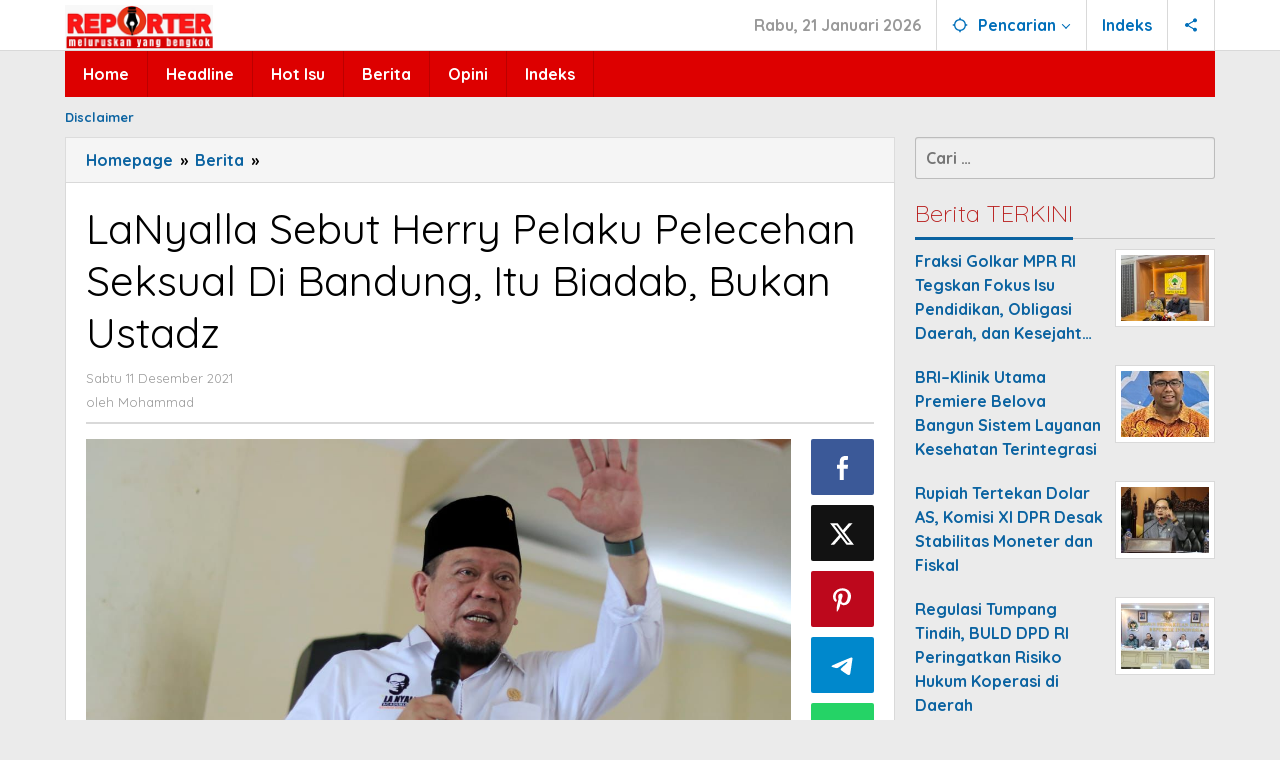

--- FILE ---
content_type: text/html; charset=UTF-8
request_url: https://reporter.id/2021/12/11/lanyalla-sebut-herry-pelaku-pelecehan-seksual-di-bandung-itu-biadab-bukan-ustadz/
body_size: 13068
content:
<!DOCTYPE html>
<html lang="id" itemscope itemtype="https://schema.org/BlogPosting">
<head itemscope="itemscope" itemtype="https://schema.org/WebSite">
<meta charset="UTF-8">
<meta name="viewport" content="width=device-width, initial-scale=1">
<link rel="profile" href="http://gmpg.org/xfn/11">

<title>LaNyalla Sebut Herry Pelaku Pelecehan Seksual Di Bandung, Itu Biadab, Bukan Ustadz &#8211; ReporterID</title>
<meta name='robots' content='max-image-preview:large' />
	<style>img:is([sizes="auto" i], [sizes^="auto," i]) { contain-intrinsic-size: 3000px 1500px }</style>
	<link rel='dns-prefetch' href='//fonts.googleapis.com' />
<link rel="alternate" type="application/rss+xml" title="ReporterID &raquo; Feed" href="https://reporter.id/feed/" />
<link rel="alternate" type="application/rss+xml" title="ReporterID &raquo; Umpan Komentar" href="https://reporter.id/comments/feed/" />
<link rel="alternate" type="application/rss+xml" title="ReporterID &raquo; LaNyalla Sebut Herry Pelaku Pelecehan Seksual Di Bandung, Itu Biadab, Bukan Ustadz Umpan Komentar" href="https://reporter.id/2021/12/11/lanyalla-sebut-herry-pelaku-pelecehan-seksual-di-bandung-itu-biadab-bukan-ustadz/feed/" />
<script type="text/javascript">
/* <![CDATA[ */
window._wpemojiSettings = {"baseUrl":"https:\/\/s.w.org\/images\/core\/emoji\/16.0.1\/72x72\/","ext":".png","svgUrl":"https:\/\/s.w.org\/images\/core\/emoji\/16.0.1\/svg\/","svgExt":".svg","source":{"concatemoji":"https:\/\/reporter.id\/wp-includes\/js\/wp-emoji-release.min.js?ver=6.8.3"}};
/*! This file is auto-generated */
!function(s,n){var o,i,e;function c(e){try{var t={supportTests:e,timestamp:(new Date).valueOf()};sessionStorage.setItem(o,JSON.stringify(t))}catch(e){}}function p(e,t,n){e.clearRect(0,0,e.canvas.width,e.canvas.height),e.fillText(t,0,0);var t=new Uint32Array(e.getImageData(0,0,e.canvas.width,e.canvas.height).data),a=(e.clearRect(0,0,e.canvas.width,e.canvas.height),e.fillText(n,0,0),new Uint32Array(e.getImageData(0,0,e.canvas.width,e.canvas.height).data));return t.every(function(e,t){return e===a[t]})}function u(e,t){e.clearRect(0,0,e.canvas.width,e.canvas.height),e.fillText(t,0,0);for(var n=e.getImageData(16,16,1,1),a=0;a<n.data.length;a++)if(0!==n.data[a])return!1;return!0}function f(e,t,n,a){switch(t){case"flag":return n(e,"\ud83c\udff3\ufe0f\u200d\u26a7\ufe0f","\ud83c\udff3\ufe0f\u200b\u26a7\ufe0f")?!1:!n(e,"\ud83c\udde8\ud83c\uddf6","\ud83c\udde8\u200b\ud83c\uddf6")&&!n(e,"\ud83c\udff4\udb40\udc67\udb40\udc62\udb40\udc65\udb40\udc6e\udb40\udc67\udb40\udc7f","\ud83c\udff4\u200b\udb40\udc67\u200b\udb40\udc62\u200b\udb40\udc65\u200b\udb40\udc6e\u200b\udb40\udc67\u200b\udb40\udc7f");case"emoji":return!a(e,"\ud83e\udedf")}return!1}function g(e,t,n,a){var r="undefined"!=typeof WorkerGlobalScope&&self instanceof WorkerGlobalScope?new OffscreenCanvas(300,150):s.createElement("canvas"),o=r.getContext("2d",{willReadFrequently:!0}),i=(o.textBaseline="top",o.font="600 32px Arial",{});return e.forEach(function(e){i[e]=t(o,e,n,a)}),i}function t(e){var t=s.createElement("script");t.src=e,t.defer=!0,s.head.appendChild(t)}"undefined"!=typeof Promise&&(o="wpEmojiSettingsSupports",i=["flag","emoji"],n.supports={everything:!0,everythingExceptFlag:!0},e=new Promise(function(e){s.addEventListener("DOMContentLoaded",e,{once:!0})}),new Promise(function(t){var n=function(){try{var e=JSON.parse(sessionStorage.getItem(o));if("object"==typeof e&&"number"==typeof e.timestamp&&(new Date).valueOf()<e.timestamp+604800&&"object"==typeof e.supportTests)return e.supportTests}catch(e){}return null}();if(!n){if("undefined"!=typeof Worker&&"undefined"!=typeof OffscreenCanvas&&"undefined"!=typeof URL&&URL.createObjectURL&&"undefined"!=typeof Blob)try{var e="postMessage("+g.toString()+"("+[JSON.stringify(i),f.toString(),p.toString(),u.toString()].join(",")+"));",a=new Blob([e],{type:"text/javascript"}),r=new Worker(URL.createObjectURL(a),{name:"wpTestEmojiSupports"});return void(r.onmessage=function(e){c(n=e.data),r.terminate(),t(n)})}catch(e){}c(n=g(i,f,p,u))}t(n)}).then(function(e){for(var t in e)n.supports[t]=e[t],n.supports.everything=n.supports.everything&&n.supports[t],"flag"!==t&&(n.supports.everythingExceptFlag=n.supports.everythingExceptFlag&&n.supports[t]);n.supports.everythingExceptFlag=n.supports.everythingExceptFlag&&!n.supports.flag,n.DOMReady=!1,n.readyCallback=function(){n.DOMReady=!0}}).then(function(){return e}).then(function(){var e;n.supports.everything||(n.readyCallback(),(e=n.source||{}).concatemoji?t(e.concatemoji):e.wpemoji&&e.twemoji&&(t(e.twemoji),t(e.wpemoji)))}))}((window,document),window._wpemojiSettings);
/* ]]> */
</script>
<style id='wp-emoji-styles-inline-css' type='text/css'>

	img.wp-smiley, img.emoji {
		display: inline !important;
		border: none !important;
		box-shadow: none !important;
		height: 1em !important;
		width: 1em !important;
		margin: 0 0.07em !important;
		vertical-align: -0.1em !important;
		background: none !important;
		padding: 0 !important;
	}
</style>
<link rel='stylesheet' id='majalahpro-core-css' href='https://reporter.id/wp-content/plugins/majalahpro-core/css/majalahpro-core.css?ver=1.2.9' type='text/css' media='all' />
<link rel='stylesheet' id='majalahpro-fonts-css' href='https://fonts.googleapis.com/css?family=Quicksand%3Aregular%2C700%2C300%26subset%3Dlatin%2C&#038;ver=1.3.1' type='text/css' media='all' />
<link rel='stylesheet' id='majalahpro-style-css' href='https://reporter.id/wp-content/themes/majalahpro/style.css?ver=1.3.1' type='text/css' media='all' />
<style id='majalahpro-style-inline-css' type='text/css'>
body{color:#000000;font-family:"Quicksand",arial,sans-serif;}kbd,a.button,button,.button,button.button,input[type="button"],input[type="reset"],input[type="submit"],#infinite-handle span,ol.comment-list li div.reply .comment-reply-link,#cancel-comment-reply-link,.tagcloud a,.tagcloud ul,ul.page-numbers li span.page-numbers,.prevnextpost-links a .prevnextpost,.page-links .page-link-number,.sidr,#navigationamp,.firstpage-title,.gmr-ajax-tab > li > a.js-tabs__title-active,.gmr-ajax-tab > li > a.js-tabs__title-active:focus,.gmr-ajax-tab > li > a.js-tabs__title-active:hover,#secondary-slider .splide__slide.is-active{background-color:#0b63a1;}#primary-menu .sub-menu-search,#primary-menu .sub-menu,#primary-menu .children,.gmr-ajax-loader{border-bottom-color:#0b63a1;}blockquote,a.button,button,.button,button.button,input[type="button"],input[type="reset"],input[type="submit"],.gmr-theme div.sharedaddy h3.sd-title:before,.bypostauthor > .comment-body,ol.comment-list li .comment-meta:after,.widget-title span{border-color:#0b63a1;}.gmr-meta-topic a,h3.widget-title,h3.related-title,.gmr-owl-carousel .gmr-slide-topic a,.gmr-module-slide-topic a{color:#b9201f;}#secondary-slider{border-top-color:#b9201f;}.gmr-owl-carousel .gmr-slide-topic a,.gmr-firstbox-content{border-color:#b9201f;}a{color:#0b63a1;}.gmr-secondmenu #primary-menu > li.page_item_has_children > a:after,.gmr-secondmenu #primary-menu > li.menu-item-has-children > a:after,.gmr-secondmenu #primary-menu .sub-menu-search > li.page_item_has_children > a:after,.gmr-secondmenu #primary-menu .sub-menu-search > li.menu-item-has-children > a:after,.gmr-secondmenu #primary-menu .sub-menu > li.page_item_has_children > a:after,.gmr-secondmenu #primary-menu .sub-menu > li.menu-item-has-children > a:after,.gmr-secondmenu #primary-menu .children > li.page_item_has_children > a:after,.gmr-secondmenu #primary-menu .children > li.menu-item-has-children > a:after{border-color:#0b63a1;}a:hover,a:focus,a:active{color:#0b63a1;}.gmr-topnavmenu #primary-menu > li.page_item_has_children:hover > a:after,.gmr-topnavmenu #primary-menu > li.menu-item-has-children:hover > a:after{border-color:#0b63a1;}.site-title a{color:#0b63a1;}.site-description{color:#999999;}.gmr-logo{margin-top:5px;}.gmr-menuwrap,.gmr-sticky .top-header.sticky-menu,.gmr-mainmenu #primary-menu .sub-menu,.gmr-mainmenu #primary-menu .children{background-color:#dd0000;}#gmr-responsive-menu,.gmr-mainmenu #primary-menu > li > a{color:#ffffff;}.gmr-mainmenu #primary-menu > li.menu-border > a span,.gmr-mainmenu #primary-menu > li.page_item_has_children > a:after,.gmr-mainmenu #primary-menu > li.menu-item-has-children > a:after,.gmr-mainmenu #primary-menu .sub-menu-search > li.page_item_has_children > a:after,.gmr-mainmenu #primary-menu .sub-menu-search > li.menu-item-has-children > a:after,.gmr-mainmenu #primary-menu .sub-menu > li.page_item_has_children > a:after,.gmr-mainmenu #primary-menu .sub-menu > li.menu-item-has-children > a:after,.gmr-mainmenu #primary-menu .children > li.page_item_has_children > a:after,.gmr-mainmenu #primary-menu .children > li.menu-item-has-children > a:after{border-color:#ffffff;}#gmr-responsive-menu:hover,.gmr-mainmenu #primary-menu > li:hover > a,.gmr-mainmenu #primary-menu .current-menu-item > a,.gmr-mainmenu #primary-menu .current-menu-ancestor > a,.gmr-mainmenu #primary-menu .current_page_item > a,.gmr-mainmenu #primary-menu .current_page_ancestor > a,.gmr-mainmenu .search-trigger .gmr-icon:hover{color:#ffffff;}.gmr-mainmenu #primary-menu > li.menu-border:hover > a span,.gmr-mainmenu #primary-menu > li.menu-border.current-menu-item > a span,.gmr-mainmenu #primary-menu > li.menu-border.current-menu-ancestor > a span,.gmr-mainmenu #primary-menu > li.menu-border.current_page_item > a span,.gmr-mainmenu #primary-menu > li.menu-border.current_page_ancestor > a span,.gmr-mainmenu #primary-menu > li.page_item_has_children:hover > a:after,.gmr-mainmenu #primary-menu > li.menu-item-has-children:hover > a:after{border-color:#ffffff;}.gmr-mainmenu #primary-menu > li:hover > a,.gmr-mainmenu #primary-menu .current-menu-item > a,.gmr-mainmenu #primary-menu .current-menu-ancestor > a,.gmr-mainmenu #primary-menu .current_page_item > a,.gmr-mainmenu #primary-menu .current_page_ancestor > a{background-color:#0b63a1;}.gmr-topnavwrap{background-color:#ffffff;}#gmr-topnavresponsive-menu svg,.gmr-topnavmenu #primary-menu > li > a,.gmr-social-icon ul > li > a,.search-trigger .gmr-icon{color:#016fba;}.gmr-topnavmenu #primary-menu > li.menu-border > a span,.gmr-topnavmenu #primary-menu > li.page_item_has_children > a:after,.gmr-topnavmenu #primary-menu > li.menu-item-has-children > a:after,.gmr-topnavmenu #primary-menu .sub-menu-search > li.page_item_has_children > a:after,.gmr-topnavmenu #primary-menu .sub-menu-search > li.menu-item-has-children > a:after,.gmr-topnavmenu #primary-menu .sub-menu > li.page_item_has_children > a:after,.gmr-topnavmenu #primary-menu .sub-menu > li.menu-item-has-children > a:after,.gmr-topnavmenu #primary-menu .children > li.page_item_has_children > a:after,.gmr-topnavmenu #primary-menu .children > li.menu-item-has-children > a:after{border-color:#016fba;}#gmr-topnavresponsive-menu:hover,.gmr-topnavmenu #primary-menu > li:hover > a,.gmr-topnavmenu #primary-menu .current-menu-item > a,.gmr-topnavmenu #primary-menu .current-menu-ancestor > a,.gmr-topnavmenu #primary-menu .current_page_item > a,.gmr-topnavmenu #primary-menu .current_page_ancestor > a,.gmr-social-icon ul > li > a:hover{color:#0b63a1;}.gmr-topnavmenu #primary-menu > li.menu-border:hover > a span,.gmr-topnavmenu #primary-menu > li.menu-border.current-menu-item > a span,.gmr-topnavmenu #primary-menu > li.menu-border.current-menu-ancestor > a span,.gmr-topnavmenu #primary-menu > li.menu-border.current_page_item > a span,.gmr-topnavmenu #primary-menu > li.menu-border.current_page_ancestor > a span,.gmr-topnavmenu #primary-menu > li.page_item_has_children:hover > a:after,.gmr-topnavmenu #primary-menu > li.menu-item-has-children:hover > a:after{border-color:#0b63a1;}.page-title,.breadcrumbs,.gmr-authorbox,.module-slide-tabs,.related-title{background-color:#f5f5f5;}.site-main,.gmr-infinite-selector.gmr-related-infinite #gmr-main-load .item-infinite .item-box,.majalahpro-core-related-post .gmr-newinfinite{background-color:#ffffff;}h1,h2,h3,h4,h5,h6,.h1,.h2,.h3,.h4,.h5,.h6,.site-title,#gmr-responsive-menu,.gmr-mainmenu #primary-menu > li > a{font-family:"Quicksand",arial,sans-serif;}body,.gmr-gallery-related ul li,.gmr-module-posts ul li{font-weight:700;font-size:16px;}.entry-content-single{font-size:17px;}h1{font-size:30px;}h2{font-size:26px;}h3{font-size:24px;}h4{font-size:22px;}h5{font-size:20px;}h6{font-size:18px;}.widget-footer{background-color:#ffffff;}.site-footer{color:#323233;}.site-footer a{color:#999;}.site-footer a:hover{color:#999;}
</style>

<!-- OG: 3.2.3 --><link rel="image_src" href="https://reporter.id/wp-content/uploads/2021/12/IMG-20211211-WA0097.jpg"><meta name="msapplication-TileImage" content="https://reporter.id/wp-content/uploads/2021/12/IMG-20211211-WA0097.jpg">
<meta property="og:image" content="https://reporter.id/wp-content/uploads/2021/12/IMG-20211211-WA0097.jpg"><meta property="og:image:secure_url" content="https://reporter.id/wp-content/uploads/2021/12/IMG-20211211-WA0097.jpg"><meta property="og:image:width" content="1280"><meta property="og:image:height" content="853"><meta property="og:image:alt" content="IMG-20211211-WA0097"><meta property="og:image:type" content="image/jpeg"><meta property="og:description" content="JAKARTA, REPORTER.ID - Kasus pelecehan seksual yang terjadi di Pesantren Manarul Huda Antapani, mendapat kecaman dari Ketua DPD RI, AA LaNyalla Mahmud Mattalitti. Pengelola pendidikan Herry Wirawan melakukannya terhadap 21 santriwati. Pusat Pelayanan Terpadu Pemberdayaan Perempuan dan Anak (P2TP2A) Kabupaten Garut menyatakan Herry Wirawan telah memperkosa 21 santriwati. &quot;Perlakuan biadab dan tidak pantas dari seorang pengelola..."><meta property="og:type" content="article"><meta property="og:locale" content="id"><meta property="og:site_name" content="ReporterID"><meta property="og:title" content="LaNyalla Sebut Herry Pelaku Pelecehan Seksual Di Bandung, Itu Biadab, Bukan Ustadz"><meta property="og:url" content="https://reporter.id/2021/12/11/lanyalla-sebut-herry-pelaku-pelecehan-seksual-di-bandung-itu-biadab-bukan-ustadz/"><meta property="og:updated_time" content="2021-12-11T20:03:57+07:00">
<meta property="article:published_time" content="2021-12-11T13:03:57+00:00"><meta property="article:modified_time" content="2021-12-11T13:03:57+00:00"><meta property="article:section" content="Berita"><meta property="article:section" content="Headline"><meta property="article:author:first_name" content="Mohammad"><meta property="article:author:last_name" content="Munif"><meta property="article:author:username" content="Mohammad">
<meta property="twitter:partner" content="ogwp"><meta property="twitter:card" content="summary_large_image"><meta property="twitter:image" content="https://reporter.id/wp-content/uploads/2021/12/IMG-20211211-WA0097.jpg"><meta property="twitter:image:alt" content="IMG-20211211-WA0097"><meta property="twitter:title" content="LaNyalla Sebut Herry Pelaku Pelecehan Seksual Di Bandung, Itu Biadab, Bukan Ustadz"><meta property="twitter:description" content="JAKARTA, REPORTER.ID - Kasus pelecehan seksual yang terjadi di Pesantren Manarul Huda Antapani, mendapat kecaman dari Ketua DPD RI, AA LaNyalla Mahmud Mattalitti. Pengelola pendidikan Herry Wirawan..."><meta property="twitter:url" content="https://reporter.id/2021/12/11/lanyalla-sebut-herry-pelaku-pelecehan-seksual-di-bandung-itu-biadab-bukan-ustadz/">
<meta itemprop="image" content="https://reporter.id/wp-content/uploads/2021/12/IMG-20211211-WA0097.jpg"><meta itemprop="name" content="LaNyalla Sebut Herry Pelaku Pelecehan Seksual Di Bandung, Itu Biadab, Bukan Ustadz"><meta itemprop="description" content="JAKARTA, REPORTER.ID - Kasus pelecehan seksual yang terjadi di Pesantren Manarul Huda Antapani, mendapat kecaman dari Ketua DPD RI, AA LaNyalla Mahmud Mattalitti. Pengelola pendidikan Herry Wirawan melakukannya terhadap 21 santriwati. Pusat Pelayanan Terpadu Pemberdayaan Perempuan dan Anak (P2TP2A) Kabupaten Garut menyatakan Herry Wirawan telah memperkosa 21 santriwati. &quot;Perlakuan biadab dan tidak pantas dari seorang pengelola..."><meta itemprop="datePublished" content="2021-12-11"><meta itemprop="dateModified" content="2021-12-11T13:03:57+00:00"><meta itemprop="author" content="Mohammad"><meta itemprop="tagline" content="Meluruskan yang Bengkok">
<meta property="profile:first_name" content="Mohammad"><meta property="profile:last_name" content="Munif"><meta property="profile:username" content="Mohammad">
<!-- /OG -->

<link rel="https://api.w.org/" href="https://reporter.id/wp-json/" /><link rel="alternate" title="JSON" type="application/json" href="https://reporter.id/wp-json/wp/v2/posts/20000" /><link rel="EditURI" type="application/rsd+xml" title="RSD" href="https://reporter.id/xmlrpc.php?rsd" />
<meta name="generator" content="WordPress 6.8.3" />
<link rel="canonical" href="https://reporter.id/2021/12/11/lanyalla-sebut-herry-pelaku-pelecehan-seksual-di-bandung-itu-biadab-bukan-ustadz/" />
<link rel='shortlink' href='https://reporter.id/?p=20000' />
<link rel="alternate" title="oEmbed (JSON)" type="application/json+oembed" href="https://reporter.id/wp-json/oembed/1.0/embed?url=https%3A%2F%2Freporter.id%2F2021%2F12%2F11%2Flanyalla-sebut-herry-pelaku-pelecehan-seksual-di-bandung-itu-biadab-bukan-ustadz%2F" />
<link rel="alternate" title="oEmbed (XML)" type="text/xml+oembed" href="https://reporter.id/wp-json/oembed/1.0/embed?url=https%3A%2F%2Freporter.id%2F2021%2F12%2F11%2Flanyalla-sebut-herry-pelaku-pelecehan-seksual-di-bandung-itu-biadab-bukan-ustadz%2F&#038;format=xml" />
<link rel="pingback" href="https://reporter.id/xmlrpc.php"><link rel="icon" href="https://reporter.id/wp-content/uploads/2025/03/cropped-Favicon_Reporter-46x46.png" sizes="32x32" />
<link rel="icon" href="https://reporter.id/wp-content/uploads/2025/03/cropped-Favicon_Reporter.png" sizes="192x192" />
<link rel="apple-touch-icon" href="https://reporter.id/wp-content/uploads/2025/03/cropped-Favicon_Reporter.png" />
<meta name="msapplication-TileImage" content="https://reporter.id/wp-content/uploads/2025/03/cropped-Favicon_Reporter.png" />
</head>

<body class="wp-singular post-template-default single single-post postid-20000 single-format-standard wp-theme-majalahpro gmr-theme idtheme kentooz gmr-sticky group-blog" itemscope="itemscope" itemtype="https://schema.org/WebPage">
<a class="skip-link screen-reader-text" href="#main">Lewati ke konten</a>

<div class="top-header-second">
	<div class="gmr-topnavwrap clearfix">
		<div class="container">
			<div class="gmr-list-table">
				<div class="gmr-table-row">
					<div class="gmr-table-cell gmr-table-logo">
						<div class="gmr-mobilelogo">
							<div class="gmr-logo"><a href="https://reporter.id/" class="custom-logo-link" itemprop="url" title="ReporterID"><img src="https://reporter.id/wp-content/uploads/2025/03/Logo_Reporter_300.jpg" alt="ReporterID" title="ReporterID" /></a></div>						</div>
					</div>
					<div class="gmr-table-cell gmr-table-menu">
													<a id="gmr-topnavresponsive-menu" href="#menus" title="Menus" rel="nofollow"><svg xmlns="http://www.w3.org/2000/svg" xmlns:xlink="http://www.w3.org/1999/xlink" aria-hidden="true" role="img" style="vertical-align: -0.125em;" width="1em" height="1em" preserveAspectRatio="xMidYMid meet" viewBox="0 0 24 24"><path d="M3 18h18v-2H3v2zm0-5h18v-2H3v2zm0-7v2h18V6H3z" fill="currentColor"/></svg></a>
							<div class="close-topnavmenu-wrap"><a id="close-topnavmenu-button" rel="nofollow" href="#"><svg xmlns="http://www.w3.org/2000/svg" xmlns:xlink="http://www.w3.org/1999/xlink" aria-hidden="true" role="img" width="1em" height="1em" preserveAspectRatio="xMidYMid meet" viewBox="0 0 24 24"><g fill="currentColor"><path d="M12 2a10 10 0 1 0 10 10A10 10 0 0 0 12 2zm0 18a8 8 0 1 1 8-8a8 8 0 0 1-8 8z"/><path d="M14.71 9.29a1 1 0 0 0-1.42 0L12 10.59l-1.29-1.3a1 1 0 0 0-1.42 1.42l1.3 1.29l-1.3 1.29a1 1 0 0 0 0 1.42a1 1 0 0 0 1.42 0l1.29-1.3l1.29 1.3a1 1 0 0 0 1.42 0a1 1 0 0 0 0-1.42L13.41 12l1.3-1.29a1 1 0 0 0 0-1.42z"/></g></svg></a></div>
							<nav id="site-navigation" class="gmr-topnavmenu pull-right" role="navigation" itemscope="itemscope" itemtype="https://schema.org/SiteNavigationElement">
								<ul id="primary-menu" class="menu"><li class="menu-item menu-item-type-custom menu-item-object-custom menu-item-object-date"><span class="gmr-top-date" data-lang="id">&nbsp;</span></li><li class="menu-item menu-item-type-custom menu-item-object-custom menu-item-has-children gmr-search"><a href="#" title="Pencarian" rel="nofollow" itemprop="url"><svg xmlns="http://www.w3.org/2000/svg" xmlns:xlink="http://www.w3.org/1999/xlink" aria-hidden="true" role="img" style="vertical-align: -0.125em;" width="1em" height="1em" preserveAspectRatio="xMidYMid meet" viewBox="0 0 24 24"><path d="M20.94 11A8.994 8.994 0 0 0 13 3.06V1h-2v2.06A8.994 8.994 0 0 0 3.06 11H1v2h2.06A8.994 8.994 0 0 0 11 20.94V23h2v-2.06A8.994 8.994 0 0 0 20.94 13H23v-2h-2.06zM12 19c-3.87 0-7-3.13-7-7s3.13-7 7-7s7 3.13 7 7s-3.13 7-7 7z" fill="currentColor"/></svg><span itemprop="name">Pencarian</span></a><ul class="sub-menu-search"><li id="menu-item-search" class="menu-item menu-item-type-custom menu-item-object-custom menu-item-search"><form method="get" class="gmr-searchform searchform" action="https://reporter.id/"><input type="text" name="s" id="s" placeholder="Pencarian" /></form></li></ul></li><li id="menu-item-23674" class="menu-item menu-item-type-post_type menu-item-object-page menu-item-23674"><a href="https://reporter.id/indeks/" itemprop="url"><span itemprop="name">Indeks</span></a></li>

					<li class="menu-item menu-item-type-custom menu-item-object-custom gmr-social-menu">
						<a href="#" title="Social Network" rel="nofollow" class="gmr-social-mainlink" itemprop="url">
							<svg xmlns="http://www.w3.org/2000/svg" xmlns:xlink="http://www.w3.org/1999/xlink" aria-hidden="true" role="img" style="vertical-align: -0.125em;" width="1em" height="1em" preserveAspectRatio="xMidYMid meet" viewBox="0 0 24 24"><path d="M18 16.08c-.76 0-1.44.3-1.96.77L8.91 12.7c.05-.23.09-.46.09-.7s-.04-.47-.09-.7l7.05-4.11c.54.5 1.25.81 2.04.81c1.66 0 3-1.34 3-3s-1.34-3-3-3s-3 1.34-3 3c0 .24.04.47.09.7L8.04 9.81C7.5 9.31 6.79 9 6 9c-1.66 0-3 1.34-3 3s1.34 3 3 3c.79 0 1.5-.31 2.04-.81l7.12 4.16c-.05.21-.08.43-.08.65c0 1.61 1.31 2.92 2.92 2.92c1.61 0 2.92-1.31 2.92-2.92s-1.31-2.92-2.92-2.92z" fill="currentColor"/></svg>
						</a><ul class="sub-menu"><li class="menu-item menu-item-type-custom menu-item-object-custom menu-item-social-network"><a href="https://reporter.id/feed/" title="RSS" class="rss" target="_blank" rel="nofollow"><svg xmlns="http://www.w3.org/2000/svg" xmlns:xlink="http://www.w3.org/1999/xlink" aria-hidden="true" role="img" width="1em" height="1em" preserveAspectRatio="xMidYMid meet" viewBox="0 0 20 20"><path d="M14.92 18H18C18 9.32 10.82 2.25 2 2.25v3.02c7.12 0 12.92 5.71 12.92 12.73zm-5.44 0h3.08C12.56 12.27 7.82 7.6 2 7.6v3.02c2 0 3.87.77 5.29 2.16A7.292 7.292 0 0 1 9.48 18zm-5.35-.02c1.17 0 2.13-.93 2.13-2.09c0-1.15-.96-2.09-2.13-2.09c-1.18 0-2.13.94-2.13 2.09c0 1.16.95 2.09 2.13 2.09z" fill="currentColor"/></svg>RSS</a></li></ul></li></ul>							</nav><!-- #site-navigation -->
											</div>
				</div>
			</div>
					</div>
	</div>
</div>


	<header id="masthead" class="site-header" role="banner" itemscope="itemscope" itemtype="https://schema.org/WPHeader">
		<div class="top-header">
			<div class="container">
				<div class="gmr-menuwrap clearfix">
					<nav id="site-navigation" class="gmr-mainmenu" role="navigation" itemscope="itemscope" itemtype="https://schema.org/SiteNavigationElement">
						<ul id="primary-menu" class="menu"><li id="menu-item-23524" class="menu-item menu-item-type-custom menu-item-object-custom menu-item-home menu-item-23524"><a href="https://reporter.id/" itemprop="url"><span itemprop="name">Home</span></a></li>
<li id="menu-item-23514" class="menu-item menu-item-type-taxonomy menu-item-object-category current-post-ancestor current-menu-parent current-post-parent menu-item-23514"><a href="https://reporter.id/category/headline/" itemprop="url"><span itemprop="name">Headline</span></a></li>
<li id="menu-item-23515" class="menu-item menu-item-type-taxonomy menu-item-object-category menu-item-23515"><a href="https://reporter.id/category/hot-isu/" itemprop="url"><span itemprop="name">Hot Isu</span></a></li>
<li id="menu-item-23513" class="menu-item menu-item-type-taxonomy menu-item-object-category current-post-ancestor current-menu-parent current-post-parent menu-item-23513"><a href="https://reporter.id/category/berita/" itemprop="url"><span itemprop="name">Berita</span></a></li>
<li id="menu-item-23516" class="menu-item menu-item-type-taxonomy menu-item-object-category menu-item-23516"><a href="https://reporter.id/category/opini/" itemprop="url"><span itemprop="name">Opini</span></a></li>
<li id="menu-item-23293" class="menu-item menu-item-type-post_type menu-item-object-page menu-item-23293"><a href="https://reporter.id/indeks/" itemprop="url"><span itemprop="name">Indeks</span></a></li>
</ul>					</nav><!-- #site-navigation -->
				</div>
			</div>
		</div><!-- .top-header -->
	</header><!-- #masthead -->

				<div class="container">
				<div class="gmr-secondmenuwrap clearfix">
					<nav id="site-navigation" class="gmr-secondmenu" role="navigation" itemscope="itemscope" itemtype="https://schema.org/SiteNavigationElement">
						<ul id="primary-menu" class="menu"><li id="menu-item-23290" class="menu-item menu-item-type-post_type menu-item-object-page menu-item-23290"><a href="https://reporter.id/disclaimer/" itemprop="url"><span itemprop="name">Disclaimer</span></a></li>
</ul>					</nav><!-- #site-navigation -->
				</div>
			</div>
		
<div class="site inner-wrap" id="site-container">
	
	<div id="content" class="gmr-content">

		
		<div class="container">

			<div class="row">

<div id="primary" class="content-area col-md-content">

			<div class="breadcrumbs" itemscope itemtype="https://schema.org/BreadcrumbList">
				<div class="container">
																												<span class="first-item" itemprop="itemListElement" itemscope itemtype="https://schema.org/ListItem">
										<a itemscope itemtype="https://schema.org/WebPage" itemprop="item" itemid="https://reporter.id/" href="https://reporter.id/">
											<span itemprop="name">Homepage</span>
										</a>
										<span itemprop="position" content="1"></span>
									</span>
														<span class="separator">&raquo;</span>
																																<span class="0-item" itemprop="itemListElement" itemscope itemtype="https://schema.org/ListItem">
									<a itemscope itemtype="https://schema.org/WebPage" itemprop="item" itemid="https://reporter.id/category/berita/" href="https://reporter.id/category/berita/">
										<span itemprop="name">Berita</span>
									</a>
									<span itemprop="position" content="2"></span>
								</span>
														<span class="separator">&raquo;</span>
																								<span class="last-item screen-reader-text" itemscope itemtype="https://schema.org/ListItem">
								<span itemprop="name">LaNyalla Sebut Herry Pelaku Pelecehan Seksual Di Bandung, Itu Biadab, Bukan Ustadz</span>
								<span itemprop="position" content="3"></span>
							</span>
																</div>
			</div>
			
	<main id="main" class="site-main-single" role="main">

	
<article id="post-20000" class="post-20000 post type-post status-publish format-standard has-post-thumbnail hentry category-berita category-headline" itemscope="itemscope" itemtype="https://schema.org/CreativeWork">

	<div class="gmr-box-content site-main gmr-single">
				<header class="entry-header">
			<h1 class="entry-title" itemprop="headline">LaNyalla Sebut Herry Pelaku Pelecehan Seksual Di Bandung, Itu Biadab, Bukan Ustadz</h1>			<div class="gmr-metacontent"><span class="posted-on"><time class="entry-date published updated" itemprop="dateModified" datetime="2021-12-11T20:03:57+07:00">Sabtu 11 Desember 2021</time></span><span class="screen-reader-text">oleh <span class="entry-author vcard screen-reader-text" itemprop="author" itemscope="itemscope" itemtype="https://schema.org/person"><a class="url fn n" href="https://reporter.id/author/munib/" title="Tautan ke: Mohammad" itemprop="url"><span itemprop="name">Mohammad</span></a></span></span></div><div class="gmr-metacontent"><span class="posted-on">oleh <span class="entry-author vcard" itemprop="author" itemscope="itemscope" itemtype="https://schema.org/person"><a class="url fn n" href="https://reporter.id/author/munib/" title="Tautan ke: Mohammad" itemprop="url"><span itemprop="name">Mohammad</span></a></span></span></div>
		</header><!-- .entry-header -->

		<div class="row"><div class="col-md-sgl-m">					<figure class="wp-caption alignnone gmr-single-image">
						<img width="1280" height="853" src="https://reporter.id/wp-content/uploads/2021/12/IMG-20211211-WA0097.jpg" class="attachment-post-thumbnail size-post-thumbnail wp-post-image" alt="" decoding="async" fetchpriority="high" srcset="https://reporter.id/wp-content/uploads/2021/12/IMG-20211211-WA0097.jpg 1280w, https://reporter.id/wp-content/uploads/2021/12/IMG-20211211-WA0097-768x512.jpg 768w" sizes="(max-width: 1280px) 100vw, 1280px" title="IMG-20211211-WA0097" />											</figure>
					
			<div class="entry-content entry-content-single" itemprop="text">
				<p><strong>JAKARTA, REPORTER.ID</strong> &#8211; Kasus pelecehan seksual yang terjadi di Pesantren Manarul Huda Antapani, mendapat kecaman dari Ketua DPD RI, AA LaNyalla Mahmud Mattalitti. Pengelola pendidikan Herry Wirawan melakukannya terhadap 21 santriwati.</p>
<p>Pusat Pelayanan Terpadu Pemberdayaan Perempuan dan Anak (P2TP2A) Kabupaten Garut menyatakan Herry Wirawan telah memperkosa 21 santriwati.</p>
<p>&#8220;Perlakuan biadab dan tidak pantas dari seorang pengelola lembaga pendidikan itu. Bahkan lebih tepat disebut sebagai tindakan yang sungguh sangat bejat,&#8221; tegas LaNyalla, Sabtu (11/12/2021).</p>
<p>Senator asal Jawa Timur itu menilai terdapat sejumlah kejanggalan di Manarul Huda Antapani yang dikelola Herryitu. Di antaranya, hanya ada satu orang pengajar, yakni pelaku sendiri.</p>
<p>&#8220;Kejanggalan lain, lembaga tersebut tidak mengeluarkan ijazah. Herry justru memaksa orangtua murid membantu pembangunan pesantrennya, para santri harus memasak bergantian. Selain itu, tidak terdapat guru lain, kalaupun ada hanya datang sesekali karena dipanggil pelaku,&#8221; ujarnya kecewa.</p>
<p>LaNyalla menilai kasus ini bukan hanya mencoreng dan menjatuhkan kewibawaan dunia pendidikan agama. Tapi tindakan ini sudah lebih dari itu. &#8220;Tindakan pelaku adalah kejahatan besar, baik terhadap agama maupun terhadap manusia, yakni anak-anak yang masih di bawah umur,&#8221; katanya kecewa.</p>
<p>Akibat tindakan pelaku, para santriwati yang menjadi korban mengalami trauma. Selain itu, kasus ini dapat menimbulkan masalah baru bagi anak hasil perkosaan tersebut.</p>
<p>&#8220;Untuk itu, saya meminta pemerintah mengevaluasi pendidikan di pondok pesatren dan selektif dalam pendirian suatu lembaga berkedok pendidikan agama. Harus ada pengawasan yang serius agar kejadian ini tidak terulang di kemudian hari,&#8221; ungkapnya.</p>
<p>Alumnus Universitas Brawijaya Malang itu khawatir kasus ini menjadi fenomena gunung es. &#8220;Artinya, kita khawatir banyak oknum yang melakukan modus yang sama di tempat yang lain. Sehingga akan banyak korban bermunculan,&#8221; jelasnya.</p>
<p>Untuk itu, LaNyalla menghimbau masyarakat agar tidak ragu melaporkan kepada pemerintah dalam hal ini Direktorat Pondok Pesantren Kementerian Agama (Kemenag) RI jika terdapat kejanggalan terkait modus lembaga pendidikan sejenis ini.</p>
<p>&#8220;Jangan biarkan kasus-kasus ini tumbuh subur karena ada pembiaran. Masyarakat harus lebih kritis dan berani bersuara saat melihat telah terjadi kejanggalan dan karenanya Herry harus dihukum.berat,&#8221; pungkasnya.</p>
			</div><!-- .entry-content -->

			<footer class="entry-footer">
				<div class="gmr-metacontent"><span class="posted-on">oleh <span class="entry-author vcard" itemprop="author" itemscope="itemscope" itemtype="https://schema.org/person"><a class="url fn n" href="https://reporter.id/author/munib/" title="Tautan ke: Mohammad" itemprop="url"><span itemprop="name">Mohammad</span></a></span></span></div><ul class="footer-social-icon"><li class="social-text">Ikuti Kami Pada</li><li><a href="https://reporter.id/feed/" title="RSS" class="rss" target="_blank" rel="nofollow"><svg xmlns="http://www.w3.org/2000/svg" xmlns:xlink="http://www.w3.org/1999/xlink" aria-hidden="true" role="img" width="1em" height="1em" preserveAspectRatio="xMidYMid meet" viewBox="0 0 20 20"><path d="M14.92 18H18C18 9.32 10.82 2.25 2 2.25v3.02c7.12 0 12.92 5.71 12.92 12.73zm-5.44 0h3.08C12.56 12.27 7.82 7.6 2 7.6v3.02c2 0 3.87.77 5.29 2.16A7.292 7.292 0 0 1 9.48 18zm-5.35-.02c1.17 0 2.13-.93 2.13-2.09c0-1.15-.96-2.09-2.13-2.09c-1.18 0-2.13.94-2.13 2.09c0 1.16.95 2.09 2.13 2.09z" fill="currentColor"/></svg></a></li></ul>
	<nav class="navigation post-navigation" aria-label="Pos">
		<h2 class="screen-reader-text">Navigasi pos</h2>
		<div class="nav-links"><div class="nav-previous"><a href="https://reporter.id/2021/12/11/senator-hilmy-muhammad-gp-ansor-harus-menyiapkan-kader-pemimpin-bangsa/" rel="prev"><span>Pos sebelumnya</span> Senator Hilmy Muhammad: GP Ansor Harus Menyiapkan Kader Pemimpin Bangsa</a></div><div class="nav-next"><a href="https://reporter.id/2021/12/11/muktamar-nu-fokus-bahas-kemandirian-organisasi-dan-optimalisasi-pelayanan-umat/" rel="next"><span>Pos berikutnya</span> Muktamar NU Fokus Bahas Kemandirian Organisasi dan Optimalisasi Pelayanan Umat</a></div></div>
	</nav>			</footer><!-- .entry-footer -->

			</div><div class="col-md-sgl-r pos-sticky"><div class="gmr-social-share"><ul class="gmr-socialicon-share"><li class="facebook"><a href="https://www.facebook.com/sharer/sharer.php?u=https%3A%2F%2Freporter.id%2F2021%2F12%2F11%2Flanyalla-sebut-herry-pelaku-pelecehan-seksual-di-bandung-itu-biadab-bukan-ustadz%2F" class="gmr-share-facebook" rel="nofollow" title="Sebar ini"><svg xmlns="http://www.w3.org/2000/svg" xmlns:xlink="http://www.w3.org/1999/xlink" aria-hidden="true" role="img" width="0.49em" height="1em" preserveAspectRatio="xMidYMid meet" viewBox="0 0 486.037 1000"><path d="M124.074 1000V530.771H0V361.826h124.074V217.525C124.074 104.132 197.365 0 366.243 0C434.619 0 485.18 6.555 485.18 6.555l-3.984 157.766s-51.564-.502-107.833-.502c-60.9 0-70.657 28.065-70.657 74.646v123.361h183.331l-7.977 168.945H302.706V1000H124.074" fill="currentColor"/></svg></a></li><li class="twitter"><a href="https://twitter.com/intent/tweet?url=https%3A%2F%2Freporter.id%2F2021%2F12%2F11%2Flanyalla-sebut-herry-pelaku-pelecehan-seksual-di-bandung-itu-biadab-bukan-ustadz%2F&amp;text=LaNyalla%20Sebut%20Herry%20Pelaku%20Pelecehan%20Seksual%20Di%20Bandung%2C%20Itu%20Biadab%2C%20Bukan%20Ustadz" class="gmr-share-twitter" rel="nofollow" title="Tweet ini"><svg xmlns="http://www.w3.org/2000/svg" aria-hidden="true" role="img" width="1em" height="1em" viewBox="0 0 24 24"><path fill="currentColor" d="M18.901 1.153h3.68l-8.04 9.19L24 22.846h-7.406l-5.8-7.584l-6.638 7.584H.474l8.6-9.83L0 1.154h7.594l5.243 6.932ZM17.61 20.644h2.039L6.486 3.24H4.298Z"></path></svg></a></li><li class="pinterest"><a href="https://pinterest.com/pin/create/button/?url=https%3A%2F%2Freporter.id%2F2021%2F12%2F11%2Flanyalla-sebut-herry-pelaku-pelecehan-seksual-di-bandung-itu-biadab-bukan-ustadz%2F&amp;media=https://reporter.id/wp-content/uploads/2021/12/IMG-20211211-WA0097.jpg&amp;description=LaNyalla%20Sebut%20Herry%20Pelaku%20Pelecehan%20Seksual%20Di%20Bandung%2C%20Itu%20Biadab%2C%20Bukan%20Ustadz" class="gmr-share-pinit" rel="nofollow" title="Pin ini"><svg xmlns="http://www.w3.org/2000/svg" xmlns:xlink="http://www.w3.org/1999/xlink" aria-hidden="true" role="img" width="1em" height="1em" preserveAspectRatio="xMidYMid meet" viewBox="0 0 32 32"><path d="M16.75.406C10.337.406 4 4.681 4 11.6c0 4.4 2.475 6.9 3.975 6.9c.619 0 .975-1.725.975-2.212c0-.581-1.481-1.819-1.481-4.238c0-5.025 3.825-8.588 8.775-8.588c4.256 0 7.406 2.419 7.406 6.863c0 3.319-1.331 9.544-5.644 9.544c-1.556 0-2.888-1.125-2.888-2.737c0-2.363 1.65-4.65 1.65-7.088c0-4.137-5.869-3.387-5.869 1.613c0 1.05.131 2.212.6 3.169c-.863 3.713-2.625 9.244-2.625 13.069c0 1.181.169 2.344.281 3.525c.212.238.106.213.431.094c3.15-4.313 3.038-5.156 4.463-10.8c.769 1.463 2.756 2.25 4.331 2.25c6.637 0 9.619-6.469 9.619-12.3c0-6.206-5.363-10.256-11.25-10.256z" fill="currentColor"/></svg></a></li><li class="telegram"><a href="https://t.me/share/url?url=https%3A%2F%2Freporter.id%2F2021%2F12%2F11%2Flanyalla-sebut-herry-pelaku-pelecehan-seksual-di-bandung-itu-biadab-bukan-ustadz%2F&amp;text=LaNyalla%20Sebut%20Herry%20Pelaku%20Pelecehan%20Seksual%20Di%20Bandung%2C%20Itu%20Biadab%2C%20Bukan%20Ustadz" target="_blank" rel="nofollow" title="Telegram Share"><svg xmlns="http://www.w3.org/2000/svg" xmlns:xlink="http://www.w3.org/1999/xlink" aria-hidden="true" role="img" width="1em" height="1em" preserveAspectRatio="xMidYMid meet" viewBox="0 0 48 48"><path d="M41.42 7.309s3.885-1.515 3.56 2.164c-.107 1.515-1.078 6.818-1.834 12.553l-2.59 16.99s-.216 2.489-2.159 2.922c-1.942.432-4.856-1.515-5.396-1.948c-.432-.325-8.094-5.195-10.792-7.575c-.756-.65-1.62-1.948.108-3.463L33.648 18.13c1.295-1.298 2.59-4.328-2.806-.649l-15.11 10.28s-1.727 1.083-4.964.109l-7.016-2.165s-2.59-1.623 1.835-3.246c10.793-5.086 24.068-10.28 35.831-15.15z" fill="currentColor"/></svg></a></li><li class="whatsapp"><a href="https://api.whatsapp.com/send?text=LaNyalla%20Sebut%20Herry%20Pelaku%20Pelecehan%20Seksual%20Di%20Bandung%2C%20Itu%20Biadab%2C%20Bukan%20Ustadz https%3A%2F%2Freporter.id%2F2021%2F12%2F11%2Flanyalla-sebut-herry-pelaku-pelecehan-seksual-di-bandung-itu-biadab-bukan-ustadz%2F" class="gmr-share-whatsapp" rel="nofollow" title="Whatsapp"><svg xmlns="http://www.w3.org/2000/svg" xmlns:xlink="http://www.w3.org/1999/xlink" aria-hidden="true" role="img" width="1em" height="1em" preserveAspectRatio="xMidYMid meet" viewBox="0 0 24 24"><path d="M15.271 13.21a7.014 7.014 0 0 1 1.543.7l-.031-.018c.529.235.986.51 1.403.833l-.015-.011c.02.061.032.13.032.203l-.001.032v-.001c-.015.429-.11.832-.271 1.199l.008-.021c-.231.463-.616.82-1.087 1.01l-.014.005a3.624 3.624 0 0 1-1.576.411h-.006a8.342 8.342 0 0 1-2.988-.982l.043.022a8.9 8.9 0 0 1-2.636-1.829l-.001-.001a20.473 20.473 0 0 1-2.248-2.794l-.047-.074a5.38 5.38 0 0 1-1.1-2.995l-.001-.013v-.124a3.422 3.422 0 0 1 1.144-2.447l.003-.003a1.17 1.17 0 0 1 .805-.341h.001c.101.003.198.011.292.025l-.013-.002c.087.013.188.021.292.023h.003a.642.642 0 0 1 .414.102l-.002-.001c.107.118.189.261.238.418l.002.008q.124.31.512 1.364c.135.314.267.701.373 1.099l.014.063a1.573 1.573 0 0 1-.533.889l-.003.002q-.535.566-.535.72a.436.436 0 0 0 .081.234l-.001-.001a7.03 7.03 0 0 0 1.576 2.119l.005.005a9.89 9.89 0 0 0 2.282 1.54l.059.026a.681.681 0 0 0 .339.109h.002q.233 0 .838-.752t.804-.752zm-3.147 8.216h.022a9.438 9.438 0 0 0 3.814-.799l-.061.024c2.356-.994 4.193-2.831 5.163-5.124l.024-.063c.49-1.113.775-2.411.775-3.775s-.285-2.662-.799-3.837l.024.062c-.994-2.356-2.831-4.193-5.124-5.163l-.063-.024c-1.113-.49-2.411-.775-3.775-.775s-2.662.285-3.837.799l.062-.024c-2.356.994-4.193 2.831-5.163 5.124l-.024.063a9.483 9.483 0 0 0-.775 3.787a9.6 9.6 0 0 0 1.879 5.72l-.019-.026l-1.225 3.613l3.752-1.194a9.45 9.45 0 0 0 5.305 1.612h.047zm0-21.426h.033c1.628 0 3.176.342 4.575.959L16.659.93c2.825 1.197 5.028 3.4 6.196 6.149l.029.076c.588 1.337.93 2.896.93 4.535s-.342 3.198-.959 4.609l.029-.074c-1.197 2.825-3.4 5.028-6.149 6.196l-.076.029c-1.327.588-2.875.93-4.503.93h-.034h.002h-.053c-2.059 0-3.992-.541-5.664-1.488l.057.03L-.001 24l2.109-6.279a11.505 11.505 0 0 1-1.674-6.01c0-1.646.342-3.212.959-4.631l-.029.075C2.561 4.33 4.764 2.127 7.513.959L7.589.93A11.178 11.178 0 0 1 12.092 0h.033h-.002z" fill="currentColor"/></svg></a></li></ul></div></div></div>
	</div><!-- .gmr-box-content -->

	
	<h3 class="related-title"><span>Jangan Lewatkan</span></h3><div class="majalahpro-core-related-post site-main gmr-box-content gmr-single gmr-gallery-related"><ul><li><div class="other-content-thumbnail"><a href="https://reporter.id/2026/01/21/fraksi-golkar-mpr-ri-tegskan-fokus-isu-pendidikan-obligasi-daerah-dan-kesejahteraan-rakyat/" itemprop="url" title="Permalink ke: Fraksi Golkar MPR RI Tegskan Fokus Isu Pendidikan, Obligasi Daerah, dan Kesejahteraan Rakyat" class="image-related" rel="bookmark"><img width="148" height="111" src="https://reporter.id/wp-content/uploads/2026/01/IMG-20260121-WA0109-148x111.jpg" class="attachment-medium size-medium wp-post-image" alt="" decoding="async" title="IMG-20260121-WA0109" /></a></div><div class="majalahpro-core-related-title"><a href="https://reporter.id/2026/01/21/fraksi-golkar-mpr-ri-tegskan-fokus-isu-pendidikan-obligasi-daerah-dan-kesejahteraan-rakyat/" itemprop="url" title="Permalink ke: Fraksi Golkar MPR RI Tegskan Fokus Isu Pendidikan, Obligasi Daerah, dan Kesejahteraan Rakyat" rel="bookmark">Fraksi Golkar MPR RI Tegskan Fokus Isu Pendidikan, Obligasi Daerah, dan Kesejahteraan Rakyat</a></div></li><li><div class="other-content-thumbnail"><a href="https://reporter.id/2026/01/21/bri-klinik-utama-premiere-belova-bangun-sistem-layanan-kesehatan-terintegrasi/" itemprop="url" title="Permalink ke: BRI–Klinik Utama Premiere Belova Bangun Sistem Layanan Kesehatan Terintegrasi" class="image-related" rel="bookmark"><img width="148" height="111" src="https://reporter.id/wp-content/uploads/2026/01/BRAM-148x111.jpg" class="attachment-medium size-medium wp-post-image" alt="" decoding="async" title="BRAM" /></a></div><div class="majalahpro-core-related-title"><a href="https://reporter.id/2026/01/21/bri-klinik-utama-premiere-belova-bangun-sistem-layanan-kesehatan-terintegrasi/" itemprop="url" title="Permalink ke: BRI–Klinik Utama Premiere Belova Bangun Sistem Layanan Kesehatan Terintegrasi" rel="bookmark">BRI–Klinik Utama Premiere Belova Bangun Sistem Layanan Kesehatan Terintegrasi</a></div></li><li><div class="other-content-thumbnail"><a href="https://reporter.id/2026/01/21/rupiah-tertekan-dolar-as-komisi-xi-dpr-desak-stabilitas-moneter-dan-fiskal/" itemprop="url" title="Permalink ke: Rupiah Tertekan Dolar AS, Komisi XI DPR Desak Stabilitas Moneter dan Fiskal" class="image-related" rel="bookmark"><img width="148" height="111" src="https://reporter.id/wp-content/uploads/2026/01/images-6-2-148x111.jpeg" class="attachment-medium size-medium wp-post-image" alt="" decoding="async" loading="lazy" title="images (6)" /></a></div><div class="majalahpro-core-related-title"><a href="https://reporter.id/2026/01/21/rupiah-tertekan-dolar-as-komisi-xi-dpr-desak-stabilitas-moneter-dan-fiskal/" itemprop="url" title="Permalink ke: Rupiah Tertekan Dolar AS, Komisi XI DPR Desak Stabilitas Moneter dan Fiskal" rel="bookmark">Rupiah Tertekan Dolar AS, Komisi XI DPR Desak Stabilitas Moneter dan Fiskal</a></div></li><li><div class="other-content-thumbnail"><a href="https://reporter.id/2026/01/21/regulasi-tumpang-tindih-buld-dpd-ri-peringatkan-risiko-hukum-koperasi-di-daerah/" itemprop="url" title="Permalink ke: Regulasi Tumpang Tindih, BULD DPD RI Peringatkan Risiko Hukum Koperasi di Daerah" class="image-related" rel="bookmark"><img width="148" height="111" src="https://reporter.id/wp-content/uploads/2026/01/IMG-20260121-WA0079-148x111.jpg" class="attachment-medium size-medium wp-post-image" alt="" decoding="async" loading="lazy" title="IMG-20260121-WA0079" /></a></div><div class="majalahpro-core-related-title"><a href="https://reporter.id/2026/01/21/regulasi-tumpang-tindih-buld-dpd-ri-peringatkan-risiko-hukum-koperasi-di-daerah/" itemprop="url" title="Permalink ke: Regulasi Tumpang Tindih, BULD DPD RI Peringatkan Risiko Hukum Koperasi di Daerah" rel="bookmark">Regulasi Tumpang Tindih, BULD DPD RI Peringatkan Risiko Hukum Koperasi di Daerah</a></div></li><li><div class="other-content-thumbnail"><a href="https://reporter.id/2026/01/21/ketua-komisi-ii-dpr-rifqinizamy-pengelolaan-perbatasan-negara-cermin-harga-diri-bangsa-indonesia/" itemprop="url" title="Permalink ke: Ketua Komisi II DPR Rifqinizamy: Pengelolaan Perbatasan Negara Cermin Harga Diri Bangsa Indonesia!" class="image-related" rel="bookmark"><img width="148" height="111" src="https://reporter.id/wp-content/uploads/2026/01/images-2-148x111.jpeg" class="attachment-medium size-medium wp-post-image" alt="" decoding="async" loading="lazy" title="images (2)" /></a></div><div class="majalahpro-core-related-title"><a href="https://reporter.id/2026/01/21/ketua-komisi-ii-dpr-rifqinizamy-pengelolaan-perbatasan-negara-cermin-harga-diri-bangsa-indonesia/" itemprop="url" title="Permalink ke: Ketua Komisi II DPR Rifqinizamy: Pengelolaan Perbatasan Negara Cermin Harga Diri Bangsa Indonesia!" rel="bookmark">Ketua Komisi II DPR Rifqinizamy: Pengelolaan Perbatasan Negara Cermin Harga Diri Bangsa Indonesia!</a></div></li></ul></div>
</article><!-- #post-## -->
<h3 class="related-title">Komentar</h3>
<div class="gmr-box-content site-main">

	<div id="comments" class="comments-area">

	
			<div id="respond" class="comment-respond">
		<h3 id="reply-title" class="comment-reply-title">Tinggalkan Balasan <small><a rel="nofollow" id="cancel-comment-reply-link" href="/2021/12/11/lanyalla-sebut-herry-pelaku-pelecehan-seksual-di-bandung-itu-biadab-bukan-ustadz/#respond" style="display:none;">Batalkan balasan</a></small></h3><form action="https://reporter.id/wp-comments-post.php" method="post" id="commentform" class="comment-form"><p class="comment-notes"><span id="email-notes">Alamat email Anda tidak akan dipublikasikan.</span> <span class="required-field-message">Ruas yang wajib ditandai <span class="required">*</span></span></p><p class="comment-form-comment"><label for="comment" class="gmr-hidden">Komentar</label><textarea id="comment" name="comment" cols="45" rows="4" placeholder="Komentar" aria-required="true"></textarea></p><p class="comment-form-author"><input id="author" name="author" type="text" value="" placeholder="Nama*" size="30" aria-required='true' /></p>
<p class="comment-form-email"><input id="email" name="email" type="text" value="" placeholder="Email*" size="30" aria-required='true' /></p>
<p class="comment-form-url"><input id="url" name="url" type="text" value="" placeholder="Situs" size="30" /></p>
<p class="comment-form-cookies-consent"><input id="wp-comment-cookies-consent" name="wp-comment-cookies-consent" type="checkbox" value="yes" /> <label for="wp-comment-cookies-consent">Simpan nama, email, dan situs web saya pada peramban ini untuk komentar saya berikutnya.</label></p>
<p class="form-submit"><input name="submit" type="submit" id="submit" class="submit" value="Kirim Komentar" /> <input type='hidden' name='comment_post_ID' value='20000' id='comment_post_ID' />
<input type='hidden' name='comment_parent' id='comment_parent' value='0' />
</p></form>	</div><!-- #respond -->
	
	</div><!-- #comments -->

</div><!-- .gmr-box-content -->

	<div class="majalahpro-core-related-post gmr-infinite-selector gmr-related-infinite"><div id="gmr-main-load"><div class="item-infinite"><div class="item-box clearfix"><div class="majalahpro-core-related-image pull-right"><a href="https://reporter.id/2026/01/21/fraksi-golkar-mpr-ri-tegskan-fokus-isu-pendidikan-obligasi-daerah-dan-kesejahteraan-rakyat/" itemprop="url" title="Permalink ke: Fraksi Golkar MPR RI Tegskan Fokus Isu Pendidikan, Obligasi Daerah, dan Kesejahteraan Rakyat" class="image-related" rel="bookmark"><img width="148" height="111" src="https://reporter.id/wp-content/uploads/2026/01/IMG-20260121-WA0109-148x111.jpg" class="attachment-medium size-medium wp-post-image" alt="" decoding="async" loading="lazy" title="IMG-20260121-WA0109" /></a></div><div class="majalahpro-core-related-title"><a href="https://reporter.id/2026/01/21/fraksi-golkar-mpr-ri-tegskan-fokus-isu-pendidikan-obligasi-daerah-dan-kesejahteraan-rakyat/" itemprop="url" title="Permalink ke: Fraksi Golkar MPR RI Tegskan Fokus Isu Pendidikan, Obligasi Daerah, dan Kesejahteraan Rakyat" rel="bookmark">Fraksi Golkar MPR RI Tegskan Fokus Isu Pendidikan, Obligasi Daerah, dan Kesejahteraan Rakyat</a></div></div></div><div class="item-infinite"><div class="item-box clearfix"><div class="majalahpro-core-related-image pull-right"><a href="https://reporter.id/2026/01/21/bri-klinik-utama-premiere-belova-bangun-sistem-layanan-kesehatan-terintegrasi/" itemprop="url" title="Permalink ke: BRI–Klinik Utama Premiere Belova Bangun Sistem Layanan Kesehatan Terintegrasi" class="image-related" rel="bookmark"><img width="148" height="111" src="https://reporter.id/wp-content/uploads/2026/01/BRAM-148x111.jpg" class="attachment-medium size-medium wp-post-image" alt="" decoding="async" loading="lazy" title="BRAM" /></a></div><div class="majalahpro-core-related-title"><a href="https://reporter.id/2026/01/21/bri-klinik-utama-premiere-belova-bangun-sistem-layanan-kesehatan-terintegrasi/" itemprop="url" title="Permalink ke: BRI–Klinik Utama Premiere Belova Bangun Sistem Layanan Kesehatan Terintegrasi" rel="bookmark">BRI–Klinik Utama Premiere Belova Bangun Sistem Layanan Kesehatan Terintegrasi</a></div></div></div></div></div>
	</main><!-- #main -->

</div><!-- #primary -->


<aside id="secondary" class="widget-area col-md-sb-r pos-sticky" role="complementary" >
	<div id="search-3" class="widget widget_search"><form role="search" method="get" class="search-form" action="https://reporter.id/">
				<label>
					<span class="screen-reader-text">Cari untuk:</span>
					<input type="search" class="search-field" placeholder="Cari &hellip;" value="" name="s" />
				</label>
				<input type="submit" class="search-submit" value="Cari" />
			</form></div><div id="majalahpro-core-rp-2" class="widget majalahpro-core-form"><h3 class="widget-title"><span>Berita TERKINI</span></h3>
			<div class="majalahpro-core-rp-widget">
				<div class="majalahpro-core-rp">
					<ul>
						<li>								<div class="majalahpro-core-rp-link clearfix">
									<a href="https://reporter.id/2026/01/21/fraksi-golkar-mpr-ri-tegskan-fokus-isu-pendidikan-obligasi-daerah-dan-kesejahteraan-rakyat/" itemprop="url" title="Permalink ke: Fraksi Golkar MPR RI Tegskan Fokus Isu Pendidikan, Obligasi Daerah, dan Kesejahteraan Rakyat">
										<img width="148" height="111" src="https://reporter.id/wp-content/uploads/2026/01/IMG-20260121-WA0109-148x111.jpg" class="attachment-medium size-medium wp-post-image" alt="" decoding="async" loading="lazy" title="IMG-20260121-WA0109" />
										<span class="majalahpro-core-rp-title">
											Fraksi Golkar MPR RI Tegskan Fokus Isu Pendidikan, Obligasi Daerah, dan Kesejaht&hellip;										</span>
									</a>
																	</div>
								</li><li>								<div class="majalahpro-core-rp-link clearfix">
									<a href="https://reporter.id/2026/01/21/bri-klinik-utama-premiere-belova-bangun-sistem-layanan-kesehatan-terintegrasi/" itemprop="url" title="Permalink ke: BRI–Klinik Utama Premiere Belova Bangun Sistem Layanan Kesehatan Terintegrasi">
										<img width="148" height="111" src="https://reporter.id/wp-content/uploads/2026/01/BRAM-148x111.jpg" class="attachment-medium size-medium wp-post-image" alt="" decoding="async" loading="lazy" title="BRAM" />
										<span class="majalahpro-core-rp-title">
											BRI–Klinik Utama Premiere Belova Bangun Sistem Layanan Kesehatan Terintegrasi										</span>
									</a>
																	</div>
								</li><li>								<div class="majalahpro-core-rp-link clearfix">
									<a href="https://reporter.id/2026/01/21/rupiah-tertekan-dolar-as-komisi-xi-dpr-desak-stabilitas-moneter-dan-fiskal/" itemprop="url" title="Permalink ke: Rupiah Tertekan Dolar AS, Komisi XI DPR Desak Stabilitas Moneter dan Fiskal">
										<img width="148" height="111" src="https://reporter.id/wp-content/uploads/2026/01/images-6-2-148x111.jpeg" class="attachment-medium size-medium wp-post-image" alt="" decoding="async" loading="lazy" title="images (6)" />
										<span class="majalahpro-core-rp-title">
											Rupiah Tertekan Dolar AS, Komisi XI DPR Desak Stabilitas Moneter dan Fiskal										</span>
									</a>
																	</div>
								</li><li>								<div class="majalahpro-core-rp-link clearfix">
									<a href="https://reporter.id/2026/01/21/regulasi-tumpang-tindih-buld-dpd-ri-peringatkan-risiko-hukum-koperasi-di-daerah/" itemprop="url" title="Permalink ke: Regulasi Tumpang Tindih, BULD DPD RI Peringatkan Risiko Hukum Koperasi di Daerah">
										<img width="148" height="111" src="https://reporter.id/wp-content/uploads/2026/01/IMG-20260121-WA0079-148x111.jpg" class="attachment-medium size-medium wp-post-image" alt="" decoding="async" loading="lazy" title="IMG-20260121-WA0079" />
										<span class="majalahpro-core-rp-title">
											Regulasi Tumpang Tindih, BULD DPD RI Peringatkan Risiko Hukum Koperasi di Daerah										</span>
									</a>
																	</div>
								</li><li>								<div class="majalahpro-core-rp-link clearfix">
									<a href="https://reporter.id/2026/01/21/ketua-komisi-ii-dpr-rifqinizamy-pengelolaan-perbatasan-negara-cermin-harga-diri-bangsa-indonesia/" itemprop="url" title="Permalink ke: Ketua Komisi II DPR Rifqinizamy: Pengelolaan Perbatasan Negara Cermin Harga Diri Bangsa Indonesia!">
										<img width="148" height="111" src="https://reporter.id/wp-content/uploads/2026/01/images-2-148x111.jpeg" class="attachment-medium size-medium wp-post-image" alt="" decoding="async" loading="lazy" title="images (2)" />
										<span class="majalahpro-core-rp-title">
											Ketua Komisi II DPR Rifqinizamy: Pengelolaan Perbatasan Negara Cermin Harga Diri&hellip;										</span>
									</a>
																	</div>
								</li>					</ul>
				</div>
			</div>

		</div>	<div id="colophon" class="site-footer widget" role="contentinfo" >
		<span class="pull-left theme-copyright">2022- ReporterID Hak Cipta Dilindungi Undang-Undang</span>		<ul id="copyright-menu" class="menu"><li class="menu-item menu-item-type-custom menu-item-object-custom menu-item-home menu-item-23524"><a href="https://reporter.id/" itemprop="url">Home</a></li>
<li class="menu-item menu-item-type-taxonomy menu-item-object-category current-post-ancestor current-menu-parent current-post-parent menu-item-23514"><a href="https://reporter.id/category/headline/" itemprop="url">Headline</a></li>
<li class="menu-item menu-item-type-taxonomy menu-item-object-category menu-item-23515"><a href="https://reporter.id/category/hot-isu/" itemprop="url">Hot Isu</a></li>
<li class="menu-item menu-item-type-taxonomy menu-item-object-category current-post-ancestor current-menu-parent current-post-parent menu-item-23513"><a href="https://reporter.id/category/berita/" itemprop="url">Berita</a></li>
<li class="menu-item menu-item-type-taxonomy menu-item-object-category menu-item-23516"><a href="https://reporter.id/category/opini/" itemprop="url">Opini</a></li>
<li class="menu-item menu-item-type-post_type menu-item-object-page menu-item-23293"><a href="https://reporter.id/indeks/" itemprop="url">Indeks</a></li>
</ul>	</div><!-- #colophon -->
</aside><!-- #secondary -->
			
			</div><!-- .row -->
		</div><!-- .container -->
		<div id="stop-container"></div>
	</div><!-- .gmr-content -->
</div><!-- #site-container -->


	
	
	<div class="gmr-ontop gmr-hide"><svg xmlns="http://www.w3.org/2000/svg" xmlns:xlink="http://www.w3.org/1999/xlink" aria-hidden="true" role="img" width="1em" height="1em" preserveAspectRatio="xMidYMid meet" viewBox="0 0 8 8"><path d="M4 0C1.79 0 0 1.79 0 4s1.79 4 4 4s4-1.79 4-4s-1.79-4-4-4zm0 1l3 3H5v3H3V4H1l3-3z" fill="currentColor"/></svg></div>


<script type="speculationrules">
{"prefetch":[{"source":"document","where":{"and":[{"href_matches":"\/*"},{"not":{"href_matches":["\/wp-*.php","\/wp-admin\/*","\/wp-content\/uploads\/*","\/wp-content\/*","\/wp-content\/plugins\/*","\/wp-content\/themes\/majalahpro\/*","\/*\\?(.+)"]}},{"not":{"selector_matches":"a[rel~=\"nofollow\"]"}},{"not":{"selector_matches":".no-prefetch, .no-prefetch a"}}]},"eagerness":"conservative"}]}
</script>
<script type="text/javascript" src="https://reporter.id/wp-content/themes/majalahpro/js/js-plugin-min.js?ver=1.3.1" id="majalahpro-js-plugin-js"></script>
<script type="text/javascript" src="https://reporter.id/wp-content/themes/majalahpro/js/customscript.js?ver=1.3.1" id="majalahpro-customscript-js"></script>
<script type="text/javascript" src="https://reporter.id/wp-includes/js/comment-reply.min.js?ver=6.8.3" id="comment-reply-js" async="async" data-wp-strategy="async"></script>

</body>
</html>
